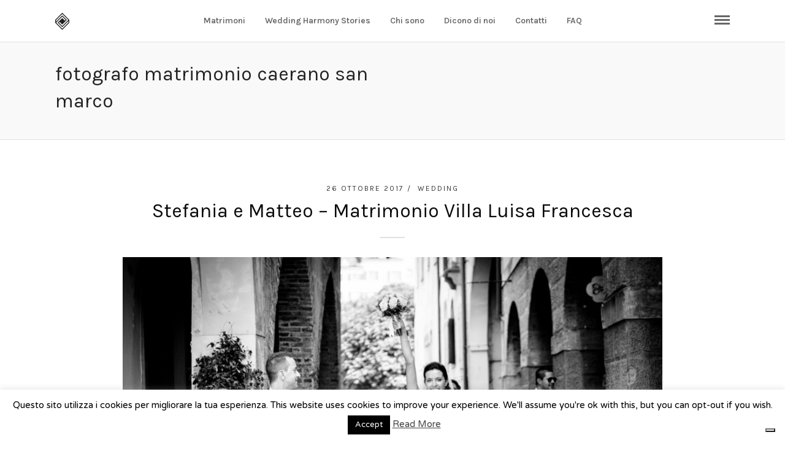

--- FILE ---
content_type: text/css
request_url: http://www.jerryreginato.com/wp-content/themes/grand-portfolio-child/style.css
body_size: 186
content:
/*
Theme Name: Grand portfolio child
Version: 1.0
Description: A child theme of GrandPortfolio
Template: grandportfolio
Author: Jerry Reginato
*/
@import url("../grandportfolio/style.css");
/* Your awesome customization starts here */

--- FILE ---
content_type: text/css
request_url: http://www.jerryreginato.com/wp-content/themes/grandportfolio/style.css
body_size: 297
content:
/*
Theme Name: GrandPortfolio
Theme URI: https://themes.themegoods.com/grandportfolio/landing
Description: Premium Portfolio Theme
Version: 4.5.11
Tags: black, white, responsive-layout, custom-header, custom-background, threaded-comments, translation-ready, editor-style, custom-menu
Author: ThemeGoods
Author URI: https://themeforest.net/user/ThemeGoods
License: GNU General Public License
License URI: https://themeforest.net/licenses/regular_extended
Text Domain: grandportfolio
*/